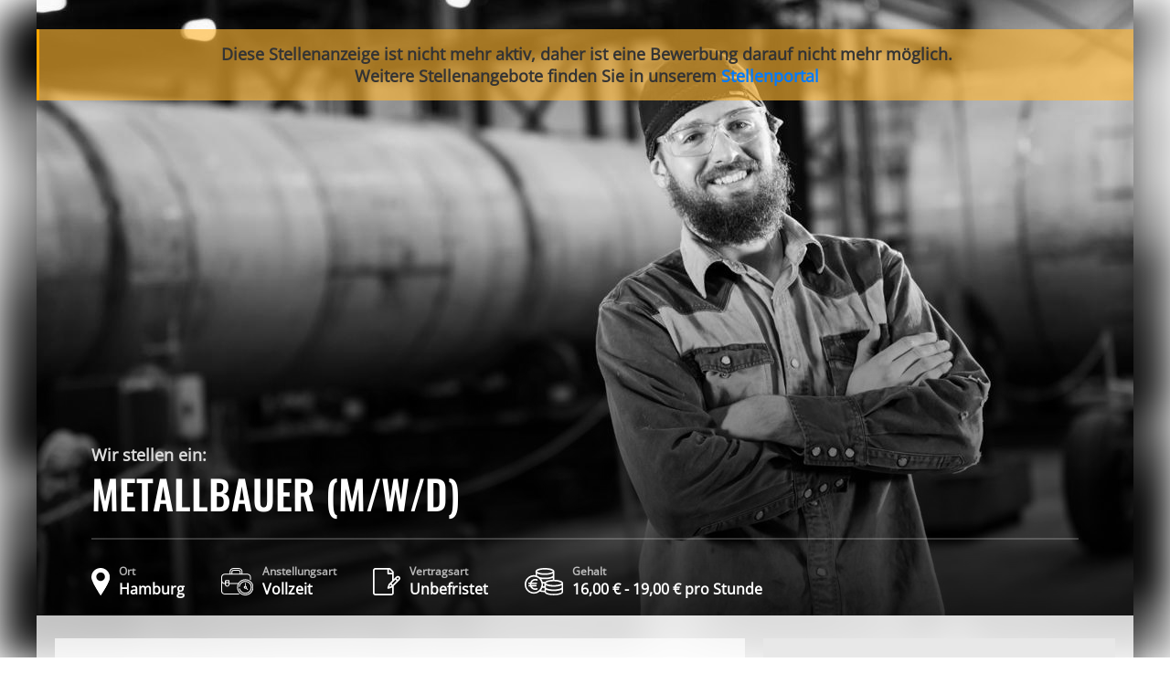

--- FILE ---
content_type: text/html; charset=utf-8
request_url: https://jobs.interstaff-pro.de/stellenanzeige/1003x69444dde-3486-4fdc-b13a-eaa7fa32e5ae
body_size: 6099
content:


<!DOCTYPE html>
<html>
<head>
    <meta http-equiv="Content-Type" content="text/html; charset=ISO-8859-15">
    <title>Metallbauer (m/w/d)</title>
    <meta name="title" content="Metallbauer (m/w/d) - Vollzeit - Interstaff Pro GmbH - Hamburg">
    <meta name="author" content="Interstaff Pro GmbH">
    <meta name="publisher" content="Interstaff Pro GmbH">
    <meta name="copyright" content="Interstaff Pro GmbH">

    <meta property="og:image" content="https://jobs.interstaff-pro.de/CustomImage/8c16676f-8b98-407f-8cb8-75b12c9dbd2e/image.png?width=1200&amp;format=jpeg">
    <meta property="og:title" content="Metallbauer (m/w/d) - Vollzeit - Interstaff Pro GmbH - Hamburg">
    <meta property="og:description" content="Interstaff Pro GmbH mit Sitz in 22113 Hamburg sucht eine/n Metallbauer (m/w/d). Die ausgeschriebene Stelle ist eine Vollzeit-Stelle in Hamburg.">
    <meta property="og:url" content="https://jobs.interstaff-pro.de/Stellenanzeige/1003X69444dde-3486-4fdc-b13a-eaa7fa32e5ae">
    <meta property="og:type" content="website">
    <meta property="og:site_name" content="Interstaff Pro GmbH">


        <meta name="expires" content="Fr, 14 Jun 2024">
    <meta name="description" content="Interstaff Pro GmbH mit Sitz in 22113 Hamburg sucht eine/n Metallbauer (m/w/d). Die ausgeschriebene Stelle ist eine Vollzeit-Stelle in Hamburg.">
    <meta name="keywords" content="Metallbauer (m/w/d), stellenangebot, stellenangebot in
          22113 Hamburg,
          Hamburg,
          Interstaff Pro GmbH stellenanzeige">
    <meta name="abstract" content="Interstaff Pro GmbH mit Sitz in 22113 Hamburg sucht eine/n Metallbauer (m/w/d). Die ausgeschriebene Stelle ist eine Vollzeit-Stelle in Hamburg.">
    <meta name="page-topic" content="Jobs,Stellenangebote,Interstaff Pro GmbH">
    <meta name="page-type" content="Jobs,Stellenangebote,Interstaff Pro GmbH">
    <meta name="robots" content="INDEX,NOFOLLOW">
    <meta name="Language" content="de-DE">
    <meta http-equiv="language" content="de-DE">
    <meta name="audience" content="All">
    <meta name="rating" content="General">
    <meta http-equiv="Content-Language" content="de-DE">
    <meta http-equiv="X-UA-Compatible" content="IE=edge">
    <meta name="viewport" content="width=device-width, initial-scale=1">

    <link rel="canonical" href="https://jobs.interstaff-pro.de/Stellenanzeige/1003X69444dde-3486-4fdc-b13a-eaa7fa32e5ae" />

    <script type="application/ld+json">{"@context":"https://schema.org","@type":"Organization","name":"Interstaff Pro GmbH","url":null,"logo":"https://jobs.interstaff-pro.de/CustomImage/b0f1a4ae-dbfc-474c-a522-f8488be47b03/image.png","contactPoint":{"@type":"ContactPoint","name":"Anja Nohl","email":"Bewerbung@interstaff-pro.de","telephone":"040 468993290","contactType":"Recruiter"}}</script>
    <script type="application/ld+json">{"@context":"https://schema.org","@type":"WebSite","name":"Interstaff Pro GmbH","alternateName":[null],"url":null}</script>

        <script type="application/ld&#x2B;json">
            {"@context":"http://schema.org/","@type":"JobPosting","datePosted":"2024-06-07 09:00:02","description":"<div class=\"aveo-stellenview__flex-container\">\n                <div class=\"container-left\">\n\n                        <div class=\"aveo-stellenview__layout-content aveo-stellenview__layout-content--firmenbeschreibung\">\n                            <p>Die Interstaff pro GmbH steht für durchdachte Prozesse und professionelle Lösungen mit jahrelanger Erfahrung in den Bereichen der Personalbeschaffung, Personalentwicklung, des Personalmarketings und vor allem in der Arbeitnehmerüberlassung. Wir beschäftigen zurzeit ca. 80 Mitarbeiter mit Niederlassungen in Hamburg und Berlin. </p><p> </p><p><b>Wir suchen in Hamburg einen Metallbauer (m/w/d)!</b></p><p>\"Ihr neuer Job ist unsere Leidenschaft!\"<br></p>\n                        </div>\n\n\n                            <h2>Wir bieten Ihnen</h2>\n                        <div class=\"aveo-stellenview__layout-content aveo-stellenview__layout-content--wir-bieten\">\n                            <ul><li>Unbefristete Anstellung</li><li>Gesundheitskarte</li><li>Fahrtkostenzuschuss<br></li><li>Urlaubs- und Weihnachtsgeld<br></li><li>Bereitstellung von hochwertiger Arbeitskleidung<br></li><li>Bis zu 30 Tage Urlaub (je nach Betriebszugehörigkeit)<br></li><li>200 € Prämie für jeden Mitarbeiter, den Sie erfolgreich für uns werben<br></li></ul>\n                        </div>\n\n                            <h2>Ihre Aufgaben</h2>\n                        <div class=\"aveo-stellenview__layout-content aveo-stellenview__layout-content--aufgabengebiet\">\n                            <ul><li>Wartung und Reparatur von Konstruktionen und Anlagen</li><li>Fertigung von Baugruppen</li><li>Sonderfertigungen</li><li>Schweißkenntnisse MAG und WIG</li><li>Montage- und Demontage Arbeiten</li><li>Technische Dokumentation der Ergebnisse</li><li>Lesen und Arbeiten nach technischen Zeichnungen</li></ul>\n                        </div>\n\n                            <h2>Ihr Profil</h2>\n                        <div class=\"aveo-stellenview__layout-content aveo-stellenview__layout-content--wir-suchen\">\n                            <ul><li>Sorgfältige und eigenständige Arbeitsweise</li><li>Erfahrung in der Metallverarbeitung</li><li>Abgeschlossene Ausbildung</li><li>PKW Führerschein</li><li>Gute Deutschkenntnisse in Wort und Schrift</li></ul>\n                        </div>\n\n                        <div class=\"aveo-stellenview__layout-content aveo-stellenview__layout-content--sonstiges\">\n                            <p>Klingt gut?\n</p><p>\n</p><p>Bei Interesse können sie sich gerne direkt über unser Formular bei uns bewerben. Wir rufen sie umgehend an und machen einen persönlichen Termin mit ihnen aus. Sie können uns auch gerne eine E-Mail mit ihrem Lebenslauf und Kontaktdaten senden: <a href=\"mailto:bewerbung@interstaff-pro.de\" target=\"_blank\">bewerbung@interstaff-pro.de</a></p><p>\n</p><p>Wir freuen uns auf Sie!\n</p>\n                        </div>\n                </div>\n\n                <div class=\"container-right\">\n                    <div class=\"container-right__content\">\n\n                            <div class=\"aveo-stellenview__layout-content--vorteile\">\n                                    <h2>Stellendetails</h2>\n                                <div class=\"aveo-stellenview__layout-content\">\n                                    <ul><li><b>Arbeitsbeginn: Zeitnah nach Vereinbarung   </b><b>  </b></li></ul><ul><li><b>Verdienst: 16,00 Euro - 19,00 Euro </b></li></ul><ul><li><b> Branche: Handwerk</b></li></ul><ul><li><b>Arbeitsort: Hamburg</b></li></ul></div></div></div></div></div>","title":"Metallbauer (m/w/d)","validThrough":"2024-06-14 09:00:02","employmentType":"FULL_TIME","identifier":"107454","hiringOrganization":{"name":"Interstaff Pro GmbH","sameAs":"https://www.interstaff-pro.de/","logo":"https://jobs.interstaff-pro.de/CustomImage/e9290126-2912-4998-b8c7-4267ee61505c/image.png"},"jobLocation":{"address":{"addressLocality":"Hamburg","postalCode":"21079","addressRegion":"Hamburg","streetAddress":"Nippoldstr. 117                        "}},"baseSalary":{"currency":"EUR","type":"MonetaryAmount","value":{"minValue":"16","maxValue":"19","unitText":"HOUR","type":"QuantitativeValue"}}}
        </script>

    <link rel="stylesheet" href="/css/fontawesome-free-5.14.0.min.css" />
    <link rel="stylesheet" href="/css/fontfaces.css" />
    <link rel="stylesheet" href="/Interstaff_Stellenanzeige/css/interstaff_stellenanzeige.css">

    <style>
        .aveo-stellenview__bg-image-blurred {
            background-image: url( /CustomImage/8c16676f-8b98-407f-8cb8-75b12c9dbd2e/image.png?width=1200&format=jpeg );
            background-repeat: no-repeat;
        }

        /*IE spezifisches media - sollte nur IE erkennen und von anderen ignoriert werden*/
        @media screen and (-ms-high-contrast: active), screen and (-ms-high-contrast: none) {
            .aveo-stellenview__bewerben-btn,
            .aveo-stellenview__bewerben-btn:hover, .aveo-stellenview__bewerben-btn:active,
            .container-right__background,
            .background-transparent {
                background-color: #a51a46;
            }

            .aveo-stellenview__bg-image-blurred::after {
                content: "";
                position: absolute;
                top: 0;
                left: 0;
                width: 100%;
                height: 100%;
                background-color: white;
                opacity: 0.75;
            }
        }
    </style>

        <style>
        :root {
            --primary-color: #a51a46;
            --primary-color-transparent-25: #a51a4640;
            --primary-color-transparent-50: #a51a467f;
        }
    </style><style>
        .login_page {
            background-image: url( /CustomImage/3d428371-75c7-41be-bc53-45a830f32004/image.png?format=webp ) !important
        }
    </style><link rel="SHORTCUT ICON" type="image/x-icon" href="/CustomImage/e629e506-a028-47a4-a33d-fa118177a1f1/image.png" />


</head>

<body class="aveo-stellenview__body">


    <div class="aveo-stellenview__bg-image-blurred aveo-stellenview__bg-image-blurred--abgelaufen">
    </div>

        <div class="aveo-stellenview__abgelaufen-meldung noprint">
            Diese Stellenanzeige ist nicht mehr aktiv, daher ist eine Bewerbung darauf nicht mehr möglich. <br />
                <span>Weitere Stellenangebote finden Sie in unserem <a class="aveo-stellenview__abgelaufen-link" href="https://www.interstaff-pro.de/jobs/">Stellenportal</a></span>
        </div>

    <div class="aveo-stellenview__main-container aveo-stellenview__main-container--abgelaufen">
        <header>
            <div class="header-image">
                <img id="head_img" src="/CustomImage/8c16676f-8b98-407f-8cb8-75b12c9dbd2e/image.png?width=1200&format=jpeg" alt="Head" style="width: 100%;">
            </div>
            <div class="aveo-stellenview__headline">
                <div class="header-background"></div>
                <div class="header-text">
                    <div class="header-text-pre-title">Wir stellen ein:</div>
                    <div class="header-text-title">
                        Metallbauer (m/w/d)
                    </div>
                    <div class="header-line"></div>
                    <ul class="header-benefits__ul">
                            <li class="header-benefits__li">
                                <img class="header-benefits__icon" src="/Dahmen_Stellenanzeige/images/icon-1.svg" height="38" alt="" />
                                <div class="header-benefits__bezeichnung">
                                    <strong class="header-benefits__heading">Ort</strong>
                                    Hamburg
                                </div>
                            </li>
                            <li class="header-benefits__li">
                                <img class="header-benefits__icon" src="/Dahmen_Stellenanzeige/images/icon-2.svg" height="38" alt="" />
                                <div class="header-benefits__bezeichnung">
                                    <strong class="header-benefits__heading">Anstellungsart</strong>
                                    Vollzeit
                                </div>
                            </li>
                            <li class="header-benefits__li">
                                <img class="header-benefits__icon" src="/Dahmen_Stellenanzeige/images/icon-3.svg" height="38" alt="" />
                                <div class="header-benefits__bezeichnung">
                                    <strong class="header-benefits__heading">Vertragsart</strong>
                                    Unbefristet
                                </div>
                            </li>

                            <li class="header-benefits__li">
                                <img class="header-benefits__icon" src="/Dahmen_Stellenanzeige/images/icon-4.svg" height="38" alt="" />
                                <div class="header-benefits__bezeichnung">
                                    <strong class="header-benefits__heading">Gehalt</strong>
                                    16,00 &#x20AC; - 19,00 &#x20AC; pro Stunde
                                </div>
                            </li>

                    </ul>
                </div>
            </div>
        </header>

        <div class="aveo-stellenview__headline-mobile">
            <div class="header-background"></div>
            <div class="header-text">
                <div class="header-text-pre-title">Wir stellen ein:</div>
                <div class="header-text-title">
                    Metallbauer (m/w/d)
                        <div>in Hamburg</div>
                </div>
            </div>
        </div>


        <div class="ArtemisXMLBody">
            <div class="aveo-stellenview__flex-container">
                <div class="container-left">

                        <div class="aveo-stellenview__layout-content aveo-stellenview__layout-content--firmenbeschreibung">
                            <p>Die Interstaff pro GmbH steht für durchdachte Prozesse und professionelle Lösungen mit jahrelanger Erfahrung in den Bereichen der Personalbeschaffung, Personalentwicklung, des Personalmarketings und vor allem in der Arbeitnehmerüberlassung. Wir beschäftigen zurzeit ca. 80 Mitarbeiter mit Niederlassungen in Hamburg und Berlin.&nbsp;</p><p> </p><p><b>Wir suchen in Hamburg einen Metallbauer (m/w/d)!</b></p><p>"Ihr neuer Job ist unsere Leidenschaft!"<br></p>
                        </div>


                            <h2>Wir bieten Ihnen</h2>
                        <div class="aveo-stellenview__layout-content aveo-stellenview__layout-content--wir-bieten">
                            <ul><li>Unbefristete Anstellung</li><li>Gesundheitskarte</li><li>Fahrtkostenzuschuss<br></li><li>Urlaubs- und Weihnachtsgeld<br></li><li>Bereitstellung von hochwertiger Arbeitskleidung<br></li><li>Bis zu 30 Tage Urlaub (je nach Betriebszugehörigkeit)<br></li><li>200 € Prämie für jeden Mitarbeiter, den Sie erfolgreich für uns werben<br></li></ul>
                        </div>

                            <h2>Ihre Aufgaben</h2>
                        <div class="aveo-stellenview__layout-content aveo-stellenview__layout-content--aufgabengebiet">
                            <ul><li>Wartung und Reparatur von Konstruktionen und Anlagen</li><li>Fertigung von Baugruppen</li><li>Sonderfertigungen</li><li>Schweißkenntnisse MAG und WIG</li><li>Montage- und Demontage Arbeiten</li><li>Technische Dokumentation der Ergebnisse</li><li>Lesen und Arbeiten nach technischen Zeichnungen</li></ul>
                        </div>

                            <h2>Ihr Profil</h2>
                        <div class="aveo-stellenview__layout-content aveo-stellenview__layout-content--wir-suchen">
                            <ul><li>Sorgfältige und eigenständige Arbeitsweise</li><li>Erfahrung in der Metallverarbeitung</li><li>Abgeschlossene Ausbildung</li><li>PKW Führerschein</li><li>Gute Deutschkenntnisse in Wort und Schrift</li></ul>
                        </div>

                        <div class="aveo-stellenview__layout-content aveo-stellenview__layout-content--sonstiges">
                            <p>Klingt gut?
</p><p>
</p><p>Bei Interesse können sie sich gerne direkt über unser Formular bei uns bewerben. Wir rufen sie umgehend an und machen einen persönlichen Termin mit ihnen aus. Sie können uns auch gerne eine E-Mail mit ihrem Lebenslauf und Kontaktdaten senden: <a href="mailto:bewerbung@interstaff-pro.de" target="_blank">bewerbung@interstaff-pro.de</a></p><p>
</p><p>Wir freuen uns auf Sie!
</p>
                        </div>
                </div>

                <div class="container-right">
                    <div class="container-right__content">

                            <div class="aveo-stellenview__layout-content--vorteile">
                                    <h2>Stellendetails</h2>
                                <div class="aveo-stellenview__layout-content">
                                    <ul><li><b>Arbeitsbeginn: Zeitnah nach Vereinbarung&nbsp;&nbsp;&nbsp;</b><b>&nbsp; </b></li></ul><ul><li><b>Verdienst: 16,00 Euro - 19,00 Euro&nbsp;</b></li></ul><ul><li><b> Branche: Handwerk</b></li></ul><ul><li><b>Arbeitsort: Hamburg</b><br></li></ul>
                                </div>
                            </div>
                    </div>

                </div>
            </div>
        </div>


        <footer>
            <div class="aveo-stellenview__footer">

                <img id="aveo-stellenview__interstaff-logo" src="/Interstaff_Stellenanzeige/img/logo-interstaffpro.png" />





                <h2>IHR KONTAKT</h2>
                <div class="aveo-stellenview__contact-intro">Wenn Ihnen unser Stellenangebot zusagt und Sie Interesse haben mehr zu erfahren, melden Sie sich unter:</div>

                <div class="aveo-stellenview__contact">
                    <div class="aveo-stellenview__contact-img">
                        <img src="/Image/BenutzerIntern/6638df53-7746-460f-87a4-49102ca0cb09?-73014769" />
                    </div>
                    <div class="aveo-stellenview__contact-details">
                        <div class="aveo-stellenview__contact-detail aveo-stellenview__contact-detail--firma">Interstaff Pro GmbH</div>
                        <div class="aveo-stellenview__contact-detail aveo-stellenview__contact-detail--name">Frau Anja Nohl</div>
                        <div class="aveo-stellenview__contact-detail aveo-stellenview__contact-detail--strasse">Liebigstr. 2-20</div>
                        <div class="aveo-stellenview__contact-detail aveo-stellenview__contact-detail--ort">22113 Hamburg</div>

                            <div class="aveo-stellenview__contact-detail aveo-stellenview__contact-detail--telefon">
                                <span>Tel: </span><a href="tel:040 468993290">040 468993290</a>
                            </div>
                        <div class="aveo-stellenview__contact-detail aveo-stellenview__contact-detail--email"><a href="mailto:Bewerbung@interstaff-pro.de">Bewerbung@interstaff-pro.de</a></div>
                        <div class="aveo-stellenview__contact-detail aveo-stellenview__contact-detai l--homepage"><a></a></div>
                    </div>
                </div>

                <div class="aveo-stellenview__schluss-satz aveo-stellenview__schluss-satz--1">Wir freuen uns auf Ihre Bewerbung!</div>
                <div class="aveo-stellenview__schluss-satz aveo-stellenview__schluss-satz--2">Dieses Stellenangebot richtet sich an alle Geschlechter.</div>

                <div class="aveo-stellenview__social-media noprint">
                    <a href="https://www.facebook.com/sharer/sharer.php?u=https://jobs.interstaff-pro.de/Stellenanzeige/1003X69444dde-3486-4fdc-b13a-eaa7fa32e5ae"
                       class="aveo-stellenview__social-media-icons fab fa-facebook-f" target="_blank" rel="noopener"
                       title="Auf Facebook teilen"></a>
                    <a href="https://twitter.com/intent/tweet?text=Interstaff Pro GmbH mit Sitz in 22113 Hamburg sucht eine/n Metallbauer (m/w/d).&url=https://jobs.interstaff-pro.de/Stellenanzeige/1003X69444dde-3486-4fdc-b13a-eaa7fa32e5ae"
                       class="aveo-stellenview__social-media-icons x-twitter" target="_blank" rel="noopener"
                       title="Auf X teilen">
                        <svg width="24px" height="24px" xmlns="http://www.w3.org/2000/svg" viewBox="0 0 512 512"><!--!Font Awesome Free 6.5.1 by fontawesome - https://fontawesome.com License - https://fontawesome.com/license/free Copyright 2024 Fonticons, Inc.--><path d="M389.2 48h70.6L305.6 224.2 487 464H345L233.7 318.6 106.5 464H35.8L200.7 275.5 26.8 48H172.4L272.9 180.9 389.2 48zM364.4 421.8h39.1L151.1 88h-42L364.4 421.8z" /></svg>
                    </a>
                    <a href="https://www.linkedin.com/shareArticle?mini=true&url=https://jobs.interstaff-pro.de/Stellenanzeige/1003X69444dde-3486-4fdc-b13a-eaa7fa32e5ae&title=&summary=Interstaff Pro GmbH mit Sitz in 22113 Hamburg sucht eine/n Metallbauer (m/w/d).:&source="
                       class="aveo-stellenview__social-media-icons fab fa-linkedin-in" target="_blank" rel="noopener"
                       title="Auf LinkedIn teilen"></a>
                    <a href="https://www.xing.com/app/user?op=share&url=https://jobs.interstaff-pro.de/Stellenanzeige/1003X69444dde-3486-4fdc-b13a-eaa7fa32e5ae"
                       class="aveo-stellenview__social-media-icons fab fa-xing" target="_blank" rel="noopener"
                       title="Auf Xing teilen"></a>
                    <a href="mailto:?subject=Jobempfehlung: Metallbauer (m/w/d)&amp;body=Hallo,%0D%0A%0D%0Adiese Stellenanzeige k&#xF6;nnte dich interessieren:%0D%0A%0D%0Ahttps://jobs.interstaff-pro.de/Stellenanzeige/1003X69444dde-3486-4fdc-b13a-eaa7fa32e5ae?Emailempfehlung"
                       class="aveo-stellenview__social-media-icons far fa-envelope" target="_blank" rel="noopener"
                       title="Stellenanzeige per E-Mail versenden"></a>
                    <a href="javascript:self.print()"
                       class="aveo-stellenview__social-media-icons fa fa-print"
                       title="Stellenanzeige Drucken"></a>
                </div>

                <div class="aveo-stellenview__bottom-links">
                    <a class="aveo-stellenview__bottom-link" href="https://www.interstaff-pro.de/impressum/" title="Impressum" alt="Impressum" target="blank">Impressum</a>
                    <a class="aveo-stellenview__bottom-link" href="https://www.interstaff-pro.de/datenschutz/" title="Datenschutz" alt="Datenschutz" target="blank">Datenschutz</a>
                </div>


            </div>
        </footer>
    </div>





    <script>
        var url = new URL(window.location.href);

        url.searchParams.delete("vc");

        window.history.replaceState(null, null, url.href);

        addEventListener('beforeunload', (event) => {
            var urlWithParameter = new URL(window.location.href);
            urlWithParameter.searchParams.append("vc", "Vmlld0NvdW50ZXIvOTAwMDg1LUI%3d");
            history.replaceState(null, null, urlWithParameter.href);
        });
    </script>


</body>
</html>

--- FILE ---
content_type: text/css
request_url: https://jobs.interstaff-pro.de/css/fontfaces.css
body_size: -143
content:
@import "fontfaces.karla.css";
@import "fontfaces.opensans.css";
@import "fontfaces.oswald.css";
@import "fontfaces.roboto.css";

--- FILE ---
content_type: text/css
request_url: https://jobs.interstaff-pro.de/Interstaff_Stellenanzeige/css/interstaff_stellenanzeige.css
body_size: 3883
content:
.aveo-stellenview__body {
    font-family: 'Open Sans', sans-serif;
    /*font-family: -apple-system,BlinkMacSystemFont,"Segoe UI",Roboto,"Helvetica Neue",Arial,"Noto Sans",sans-serif,"Apple Color Emoji","Segoe UI Emoji","Segoe UI Symbol","Noto Color Emoji";*/
    font-size: 16px;
    margin: 0 auto;
}

.container-left ul {
    padding-left: 20px;
    list-style: none;
}

.container-left li {
    margin-bottom: 3px;
    position: relative;
}

    .container-left li::before {
        content: "\25AA"; /* Add content: \2022 is the CSS Code/unicode for a bullet */
        color: #D8D8D8; /* Change the color */
        font-weight: bold; /* If you want it to be bold */
        display: inline-block; /* Needed to add space between the bullet and the text */
        width: 1em; /* Also needed for space (tweak if needed) */
        margin-left: -1em; /* Also needed for space (tweak if needed) */
        font-size: 23px;
        position: absolute;
        top: -7px
    }

.container-left h1,
.container-left h2,
.container-left h3,
.container-left h4,
.container-left h5 {
    color: var(--primary-color);
}

.aveo-stellenview__body h1, h2, h3, h4 {
    margin-top: 4px;
    font-weight: 600;
}

.aveo-stellenview__flex-container h2 {
    margin-bottom: -0.5rem;
}

.aveo-stellenview__bg-image-blurred {
    filter: blur(20px);
    -moz-filter: blur(20px);
    -o-filter: blur(20px);
    -ms-filter: blur(20px);
    -webkit-filter: blur(20px);
    position: fixed;
    width: 100%;
    height: 100%;
    top: 0;
    left: 0;
    z-index: -1;
    background-size: cover;
}

.aveo-stellenview__bg-image-blurred--abgelaufen {
    filter: blur(20px) grayscale(1);
    -moz-filter: blur(20px) grayscale(1);
    -o-filter: blur(20px) grayscale(1);
    -ms-filter: blur(20px) grayscale(1);
    -webkit-filter: blur(20px) grayscale(1);
}

header {
    position: relative;
}

.header-image {
    position: relative;
    display: inline-block;
    width: 100%
}

    .header-image:after {
        content: '';
        position: absolute;
        left: 0;
        top: 40%;
        width: 100%;
        height: 60%;
        display: inline-block;
        /*    background: -moz-linear-gradient(top, rgba(0,47,75,0.5) 0%, rgba(220, 66, 37, 0.5) 100%);
    background: -webkit-gradient(linear, left top, left bottom, color-stop(0%,rgba(220, 66, 37, 0.5)), color-stop(100%,rgba(0,47,75,0.5)));
    background: -webkit-linear-gradient(top, rgba(0,47,75,0.5) 0%,rgba(220, 66, 37, 0.5) 100%);
    background: -o-linear-gradient(top, rgba(0,47,75,0.5) 0%,rgba(220, 66, 37, 0.5) 100%);
    background: -ms-linear-gradient(top, rgba(0,47,75,0.5) 0%,rgba(220, 66, 37, 0.5) 100%);
    filter: progid:DXImageTransform.Microsoft.gradient( startColorstr='#002f4b', endColorstr='#00000000',GradientType=0 );*/

        background: linear-gradient(to bottom, rgba(0, 0, 0, 0) 0%,rgba(0, 0, 0, 0.8) 100%);
        /*        background: linear-gradient(to bottom, rgba(255, 255, 255, 0) 0%,rgba(255, 255, 255, 0.5) 100%);*/
    }

    .header-image img {
        display: block;
    }

.header-text {
    position: relative;
    font-size: 2.3rem
}

.header-text-pre-title {
    font-size: 18px;
    line-height: 23px;
    font-weight: 600;
    color: #dadbdf;
    letter-spacing: 0;
    padding-bottom: 8px;
}

.header-line {
    box-sizing: border-box;
    height: 1px;
    width: 100%;
    border: 1px solid rgba(255,255,255,0.2);
    margin: 25px 0;
}

.header-benefits__ul {
    padding: 0px;
    margin: 0;
    line-height: 1.2;
    margin-top: 1rem;
}

.header-benefits__li {
    font-size: 1.2rem;
    list-style: none;
    display: inline-block;
    text-align: left;
    margin-right: 30px;
}

.header-benefits__icon {
    float: left;
    margin-right: 10px;
    height: 30px;
    padding-top: 6px;
    font-size: 38px;
}

.header-benefits__heading {
    display: block;
    color: rgba(255,255,255,0.7);
    font-size: 12px;
    font-weight: 600;
    letter-spacing: 0;
    line-height: 17px;
}

.header-benefits__bezeichnung {
    float: left;
    margin-top: 1px;
    color: #FFFFFF;
    font-size: 16px;
    font-weight: 600;
    letter-spacing: 0;
    line-height: 22px;
}

.aveo-stellenview__main-container {
    width: 100%;
    max-width: 1200px;
    margin: auto;
    /*background-color: #f8f8f8;*/
    background-color: rgba(255, 255, 255, 0.75);
    z-index: 0;
    position: relative;
    box-shadow: 5px 20px 13px 3px rgba(0, 0, 0, 0.2);
}

.aveo-stellenview__main-container--abgelaufen {
    filter: grayscale(1);
}

.aveo-stellenview__abgelaufen-meldung {
    background-color: #ffb733a1;
    border-left: 3px orange solid;
    padding: 15px 10px 15px 10px;
    color: #343434;
    margin-bottom: 1rem;
    position: sticky;
    top: 2rem;
    z-index: 100;
    width: 100%;
    max-width: 1200px;
    margin: auto;
    text-align: center;
    font-size: 1.1rem;
    font-weight: bold;
    box-sizing: border-box;
    margin-top: -5rem;
}

.aveo-stellenview__abgelaufen-link {
    color: #007bff;
    text-decoration: none;
    background-color: transparent;
}

    .aveo-stellenview__abgelaufen-link:hover {
        color: #0056b3;
        text-decoration: underline;
    }


.aveo-stellenview__headline {
    position: absolute;
    bottom: 0;
    left: 0;
    right: 0;
    margin: auto;
    color: #fff;
    padding: 15px 60px;
}

.header-text-title {
    font-family: 'Oswald', sans-serif;
    font-size: 44px;
    line-height: 46px;
    text-transform: uppercase;
}

.aveo-stellenview__bewerben-btn {
    background-color: var(--primary-color);
    background-color: #A51A46;
    border-radius: 5px;
    font-weight: bold;
    color: #fff;
    padding: 20px 0px;
    text-align: center;
    text-decoration: none;
    display: inline-block;
    width: 100%;
    letter-spacing: 0.89px;
    line-height: 20px;
    cursor: pointer;
}

.aveo-stellenview__bewerben-btn--footer {
    padding: 20px 0;
    width: 337px;
    margin: 0;
}

.aveo-stellenview__bewerben-btn:hover, .aveo-stellenview__bewerben-btn:active {
    filter: grayscale(0.4);
}

.aveo-stellenview__footer {
    padding: 40px;
    position: relative;
    background-color: #E8E8E8;
    padding-left: 60px;
    color: #2D3246;
}

    .aveo-stellenview__footer h2 {
        font-size: 18px;
        margin-top: 1.5rem;
    }

.aveo-stellenview__contact-intro {
    width: 60%;
}

footer {
    position: relative;
    z-index: -1;
}

#aveo-stellenview__interstaff-logo {
    width: 183px;
    float: left;
}

.bewerben-btn-center {
    text-align: right;
}

.aveo-stellenview__flex-container {
    display: flex;
    flex-direction: row;
    -webkit-flex-wrap: wrap;
    flex-wrap: wrap;
    padding: 20px;
    line-height: 1.5;
}

.aveo-stellenview__layout-content:not(:last-child) {
    margin-bottom: 2rem;
}

.container-left {
    flex: 50%;
    background-color: rgba(255, 255, 255, 0.69);
    padding: 40px;
    color: #2D3246;
    padding-top: 15px;
    margin-right: 10px;
}

    .container-left h2 {
        color: #A51A46;
        font-size: 22px;
        font-weight: bold;
        letter-spacing: 0;
        line-height: 28px;
        text-transform: uppercase;
        padding-bottom: 12px;
    }

.container-right {
    flex: 25%;
    margin-left: 10px;
    word-break: break-word;
    color: #2D3246;
}

.container-right__background {
    opacity: 0.6;
    position: absolute;
    bottom: 0;
    left: 0;
    height: 100%;
    width: 100%;
    background-color: var(--primary-color);
}

.container-right__content {
    padding: 1.5rem;
    background-color: #E8E8E8;
}

.container-right__benefits {
    background-color: #E8E8E8;
    margin-top: 1.2rem;
    padding: 1.5rem;
}

.container-right__benefits-heading {
    font-size: 18px;
    font-weight: bold;
    letter-spacing: 0;
    line-height: 28px;
    text-transform: uppercase;
    margin-bottom: 36px !important;
}

.container-right-benefits__ul {
    padding: 0px;
}

.container-right-benefits__li {
    list-style: none;
    display: flex;
    padding: 6px;
    align-items: center;
    padding-left: 0;
}

    .container-right-benefits__li:last-child {
        margin-bottom: 0;
    }

.container-right-benefits__icon-wrapper {
    width: 60px;
}

.container-right-benefits__icon {
    display: block;
    padding: 0.3rem;
    border-radius: 4px;
    height: 2.5rem;
    filter: brightness(20%);
    padding-left: 0;
    filter: brightness(0.2) sepia(100%) saturate(1000%) hue-rotate(315deg)
}

.container-right-benefits__heading {
    font-size: 14px;
    display: block;
    font-weight: normal;
}

.container-right-benefits__bezeichnung {
    margin-top: 0.3rem;
    color: #2D3246;
    font-size: 16px;
    font-weight: 600;
    letter-spacing: 0;
    line-height: 24px;
}

.aveo-stellenview__layout-content--vorteile {
    padding-top: 20px;
}

    .aveo-stellenview__layout-content--vorteile h2 {
        color: #2D3246;
        font-size: 18px;
        font-weight: bold;
        letter-spacing: 0;
        line-height: 28px;
        text-transform: uppercase;
        margin-bottom: 36px;
    }

.aveo-stellenview__layout-content p {
}

.aveo-stellenview__bottom-links a {
    text-decoration: none;
    color: #2D3246;
    padding-right: 20px;
}

    .aveo-stellenview__bottom-links a:hover {
        text-decoration: underline;
    }

.aveo-stellenview__bottom-links {
    font-size: 14px;
    letter-spacing: 0;
    line-height: 16px;
    float: left;
}

.aveo-stellenview__bottom-link:hover {
    cursor: pointer;
}

.aveo-stellenview__contact a {
    color: #000;
}

    .aveo-stellenview__contact a:hover {
        color: #515151;
    }

#aveo-stellenview__branchen-logo {
    max-height: 100px;
    max-width: 100%;
}

.aveo-stellenview__contact-img {
    padding-right: 15px;
}

.aveo-stellenview__contact {
    margin-top: 1.5rem;
    display: flex;
    background-color: #fff;
    padding: 20px;
    width: 60%;
}

.aveo-stellenview__contact-details {
}

.aveo-stellenview__contact-detail {
}

.aveo-stellenview__contact-detail--firma {
    font-weight: 650;
}

.aveo-stellenview__contact-detail--name {
    margin-bottom: 3px;
}

.aveo-stellenview__contact-detail--strasse {
}

.aveo-stellenview__contact-detail--ort {
    margin-bottom: 3px;
}

.aveo-stellenview__contact-detail--telefon {
}

.aveo-stellenview__contact-detail--mobil {
}

.aveo-stellenview__contact-detail--email {
}

.aveo-stellenview__contact-detail--homepage {
}


.aveo-stellenview__schluss-satz {
}

.aveo-stellenview__schluss-satz--1 {
    padding: 20px 0;
}

.aveo-stellenview__schluss-satz--2 {
    padding: 20px 0;
}

.aveo-stellenview__headline-mobile {
    display: none;
}

.aveo-stellenview__bewerben-btn-mobile {
    display: none;
}

.aveo-stellenview__social-media {
    text-align: right;
    vertical-align: baseline;
    display: flex;
    justify-content: right;
    align-items: end;
    gap: 2px;
}

.aveo-stellenview__social-media-icons {
    padding: 10px;
    font-size: 22px !important;
    width: 25px;
    text-align: center;
    text-decoration: none;
    margin-left: 2px;
    border-radius: 4px;
    -webkit-transition-duration: 0.2s;
    transition-duration: 0.2s;
    -webkit-transition-property: transform;
    transition-property: transform;
    -webkit-transition-timing-function: ease-out;
    transition-timing-function: ease-out;
}

    .aveo-stellenview__social-media-icons:hover {
        opacity: 0.9;
        -webkit-transform: translateY(-6px);
        transform: translateY(-6px);
    }

.x-twitter {
    fill: white !important;
    background-color: black;
    display: inline-block;
    height: 22px;
}

.fa-facebook-f,
.fa-facebook {
    background: #3B5998;
    color: white;
}

.fa-twitter {
    background: #55ACEE;
    color: white;
}

.fa-xing {
    background: #006567;
    color: white;
}

.fa-linkedin-in,
.fa-linkedin {
    background: #007bb5;
    color: white;
}

.fa-envelope {
    background: gray;
    color: white;
}

.fa-print {
    background: black;
    color: white;
}


@media only screen and (max-width:950px) {

    .aveo-stellenview__body {
        margin: auto;
    }

    .aveo-stellenview__headline {
        position: unset;
        padding: 5px 20px;
        font-size: 75%;
        background-color: #3c82bd;
    }

    .aveo-stellenview__main-container {
        width: unset;
    }

    .aveo-stellenview__bg-image-blurred {
        background-image: unset;
        width: unset;
    }

    .aveo-stellenview__flex-container {
        padding: 0;
        flex-direction: column-reverse;
    }

    .container-left {
        flex: none;
        padding: 0 20px;
        background-color: #fff;
        margin: 8px 0;
        z-index: -1;
    }

        .container-left h2 {
            font-size: 18px;
        }

    .container-right {
        z-index: -1;
        margin: 0;
        flex: unset;
    }

    .container-right__benefits {
        margin-top: 0.2rem;
    }

    .aveo-stellenview__footer {
        padding: 20px;
        padding-bottom: 5px;
    }

    #aveo-stellenview__interstaff-logo {
        float: none;
    }

    .aveo-stellenview__contact-intro {
        width: auto;
    }

    .aveo-stellenview__contact {
        text-align: left;
        width: auto;
    }

    .aveo-stellenview__bewerben-btn {
        display: none;
    }

    .aveo-stellenview__bewerben-btn-mobile {
        position: -webkit-sticky;
        position: sticky;
        top: 10px;
        padding: 15px 0px;
        display: block;
        width: 80%;
        margin: 15px auto;
    }

    .aveo-stellenview__bewerben-btn--footer {
        display: none;
    }

    .aveo-stellenview__headline-mobile {
        display: block;
        position: relative;
        margin: auto;
        color: #2D3246;
        padding: 20px;
    }

    .aveo-stellenview__headline {
        display: none;
    }

    .header-text-title {
        font-size: 26px;
        font-family: 'Oswald', sans-serif;
        line-height: 32px;
    }

    .header-text-pre-title {
        color: #2D3246;
        margin-bottom: 12px;
    }

    .aveo-stellenview__social-media {
        float: none;
        text-align: left;
        margin-top: 3rem;
    }

    #aveo-stellenview__branchen-logo {
        margin-bottom: 1rem;
    }

    .aveo-stellenview__abgelaufen-meldung {
        padding: 1rem 0;
    }

    .aveo-stellenview__footer h2 {
        font-size: 18px;
    }

    .aveo-stellenview__bottom-links {
        float: none;
        margin: 1.5rem 0;
    }
}

@media print {
    .aveo-stellenview__bg-image-blurred {
        background-image: none !important;
    }

    .aveo-stellenview__main-container {
        box-shadow: none;
    }

    .noprint {
        display: none;
    }
}


--- FILE ---
content_type: text/css
request_url: https://jobs.interstaff-pro.de/css/fontfaces.karla.css
body_size: 84
content:
/* latin-ext */
@font-face {
    font-family: 'Karla';
    font-style: normal;
    font-weight: 400;
    src: local('Karla'), local('Karla-Regular'), url(/font/Karla-Regular.ttf) format('truetype');
    unicode-range: U+0100-024F, U+0259, U+1E00-1EFF, U+2020, U+20A0-20AB, U+20AD-20CF, U+2113, U+2C60-2C7F, U+A720-A7FF;
}
/* latin */
@font-face {
    font-family: 'Karla';
    font-style: normal;
    font-weight: 400;
    src: local('Karla'), local('Karla-Regular'), url(/font/Karla-Regular.ttf) format('truetype');
    unicode-range: U+0000-00FF, U+0131, U+0152-0153, U+02BB-02BC, U+02C6, U+02DA, U+02DC, U+2000-206F, U+2074, U+20AC, U+2122, U+2191, U+2193, U+2212, U+2215, U+FEFF, U+FFFD;
}


--- FILE ---
content_type: text/css
request_url: https://jobs.interstaff-pro.de/css/fontfaces.oswald.css
body_size: 84
content:
/* latin-ext */
@font-face {
    font-family: 'Oswald';
    font-style: normal;
    font-weight: 500;
    font-display: swap;
    src: url(/font/Oswald-LatinExt.woff2) format('woff2');
    unicode-range: U+0100-024F, U+0259, U+1E00-1EFF, U+2020, U+20A0-20AB, U+20AD-20CF, U+2113, U+2C60-2C7F, U+A720-A7FF;
}
/* latin */
@font-face {
    font-family: 'Oswald';
    font-style: normal;
    font-weight: 500;
    font-display: swap;
    src: url(/font/Oswald-Latin.woff2) format('woff2');
    unicode-range: U+0000-00FF, U+0131, U+0152-0153, U+02BB-02BC, U+02C6, U+02DA, U+02DC, U+2000-206F, U+2074, U+20AC, U+2122, U+2191, U+2193, U+2212, U+2215, U+FEFF, U+FFFD;
}


--- FILE ---
content_type: image/svg+xml
request_url: https://jobs.interstaff-pro.de/Dahmen_Stellenanzeige/images/icon-4.svg
body_size: 2923
content:
<?xml version="1.0" encoding="utf-8"?>
<!-- Generator: Adobe Illustrator 24.0.0, SVG Export Plug-In . SVG Version: 6.00 Build 0)  -->
<svg version="1.1" id="Layer_1" xmlns="http://www.w3.org/2000/svg" xmlns:xlink="http://www.w3.org/1999/xlink" x="0px" y="0px"
	 viewBox="0 0 79.9 55.9" style="enable-background:new 0 0 79.9 55.9;" xml:space="preserve">
<style type="text/css">
	.st0{fill:#FFFFFF;}
</style>
<path class="st0" d="M76.6,39.9c0,0.2-0.7,1.3-4.2,2.4c-3.3,1-7.6,1.5-12.2,1.5c-8.7,0-14.7-2-16-3.5l0-1.4l-0.1-3.6
	c1.2,0.6,2.4,1.1,3.6,1.4c3.4,1,7.8,1.5,12.4,1.5c4.8,0,9.5-0.6,13-1.6c1.2-0.4,2.4-0.8,3.5-1.4v4.1h0
	C76.7,39.5,76.6,39.7,76.6,39.9 M76.7,48.8c0,0.2-0.7,1.3-4.1,2.4c-3.2,1-7.5,1.6-12.1,1.6c-4.6,0-8.9-0.5-12.1-1.5
	c-3.4-1-4.1-2.1-4.1-2.3v0l-0.1-4.6c3.8,1.9,10.1,2.8,15.9,2.8c4.9,0,9.6-0.6,13.1-1.7c1.2-0.4,2.3-0.8,3.4-1.4V48.8z M44,31
	c0.2-0.4,1.3-1.5,4.6-2.4c3.1-0.9,7.1-1.4,11.4-1.4h0.2c4.6,0,9,0.5,12.3,1.5c3.4,1,4.2,2,4.2,2.3v0c0,0.2-0.8,1.3-4.3,2.4
	c-3.3,1-7.6,1.5-12.1,1.5c-4.3,0-8.4-0.5-11.6-1.4c-3-0.9-4.3-1.8-4.6-2.3C44.1,31.2,44.1,31.1,44,31 M41.9,28.6h-0.1
	c-1.5,0-3-0.1-4.4-0.2c-0.6-2.1-1.6-4.1-2.8-5.9c2.4,0.3,4.8,0.5,7.2,0.5c4.9,0,9.6-0.6,13.2-1.7c1.2-0.4,2.4-0.8,3.5-1.4v4.2
	C51.6,24.3,44.5,25.7,41.9,28.6 M38,31.7c0.9,0.1,1.9,0.1,2.9,0.1c0,0,0,0.1,0,0.1l0.1,5.5c-1.1,0-2.2-0.1-3.3-0.1
	c0.2-1.2,0.4-2.5,0.4-3.7C38.1,32.9,38.1,32.3,38,31.7 M33.8,45.6c1.3-1.6,2.3-3.3,3.1-5.2c1.4,0.1,2.8,0.2,4.2,0.2v0.3l0.1,5.4
	C38.7,46.2,36.2,46,33.8,45.6 M29.7,45.3c-6.5,5.9-16.5,5.4-22.4-1c-5.9-6.5-5.4-16.5,1.1-22.4c2.9-2.7,6.7-4.1,10.7-4.1
	c1.6,0,3.2,0.2,4.7,0.7c5.5,1.7,9.7,6.3,10.9,12c0.2,1,0.3,2.1,0.3,3.2C34.9,38,33,42.3,29.7,45.3 M58.4,11v4.1
	c-0.1,0.2-0.2,0.5-0.2,0.8c0,0.2-0.7,1.3-4.2,2.4c-3.2,1-7.7,1.5-12.3,1.5c-3.9,0-7.8-0.4-10.8-1.2c0,0-0.1,0-0.1,0
	c-1.5-1.2-3.2-2.1-5-2.8l-0.1-4.5c1.1,0.6,2.2,1,3.4,1.3c3.5,1,7.9,1.5,12.6,1.5c4.9,0,9.6-0.6,13.2-1.7
	C56.1,12.1,57.3,11.6,58.4,11 M29.7,4.7c3.2-1,7.5-1.5,12.1-1.5c4.6,0,9,0.6,12.3,1.5c3.5,1,4.2,2.1,4.2,2.4S57.5,8.4,54,9.4
	c-3.2,1-7.7,1.5-12.2,1.5c-4.4,0-8.6-0.5-11.7-1.4c-3.4-1-4.4-2.1-4.5-2.4c0,0,0,0,0,0C25.6,6.8,26.3,5.7,29.7,4.7 M79.8,30.6
	c-0.3-2.1-2.4-3.7-6.4-4.9c-3.2-1-7.3-1.6-11.8-1.7v-17c0-0.4-0.1-0.7-0.3-1c-0.5-1.8-2.7-3.3-6.3-4.5C51.4,0.6,46.7,0,41.8,0
	c-4.9,0-9.5,0.6-13,1.7c-2.9,0.9-6.3,2.5-6.3,5.4c0,0.2,0,0.4,0,0.5l0.2,7.3C12.3,12.9,2.3,19.7,0.3,30C0.1,31.2,0,32.4,0,33.5
	c0,10.5,8.5,19,19,19c4.4,0,8.6-1.5,12-4.3c3,0.7,6.5,1.1,10.2,1.1c0.8,4.4,10.4,6.4,19.3,6.4c4.9,0,9.5-0.6,13-1.7
	c2.9-0.9,6.3-2.6,6.3-5.4V31.3C79.9,31.1,79.9,30.8,79.8,30.6"/>
<path class="st0" d="M27,42c-0.3-0.8-1.2-1.2-2.1-0.9v0c-3,1.1-6.4,0.4-8.7-1.9c-0.5-0.4-0.8-0.9-1.1-1.4h8.2c0.9,0,1.6-0.7,1.6-1.6
	s-0.7-1.6-1.6-1.6H14c-0.1-0.6-0.1-1.2,0-1.8h10.2c0.9,0,1.6-0.7,1.6-1.6s-0.7-1.6-1.6-1.6h-9.3c0.4-0.7,0.8-1.3,1.4-1.9
	c2.3-2.3,5.7-3,8.7-1.8c0.8,0.3,1.7-0.1,2.1-0.9c0.3-0.8-0.1-1.7-0.9-2.1c-4.2-1.6-8.9-0.6-12.1,2.6c-1.2,1.2-2.1,2.6-2.6,4.1H9.1
	c-0.9,0-1.6,0.7-1.6,1.6s0.7,1.6,1.6,1.6h1.6c0,0.6,0,1.2,0,1.8H9.1c-0.9,0-1.6,0.7-1.6,1.6s0.7,1.6,1.6,1.6h2.4
	c0.5,1.4,1.4,2.7,2.5,3.7c3.2,3.2,7.9,4.2,12.1,2.6C26.9,43.8,27.3,42.9,27,42"/>
</svg>


--- FILE ---
content_type: image/svg+xml
request_url: https://jobs.interstaff-pro.de/Dahmen_Stellenanzeige/images/icon-1.svg
body_size: 593
content:
<?xml version="1.0" encoding="utf-8"?>
<!-- Generator: Adobe Illustrator 24.0.0, SVG Export Plug-In . SVG Version: 6.00 Build 0)  -->
<svg version="1.1" id="Layer_1" xmlns="http://www.w3.org/2000/svg" xmlns:xlink="http://www.w3.org/1999/xlink" x="0px" y="0px"
	 viewBox="0 0 37.1 55.9" style="enable-background:new 0 0 37.1 55.9;" xml:space="preserve">
<style type="text/css">
	.st0{fill:#FFFFFF;}
</style>
<path class="st0" d="M18.6,26.5c-4.8,0-8.7-3.9-8.7-8.7c0-4.8,3.9-8.7,8.7-8.7c4.8,0,8.7,3.9,8.7,8.7C27.3,22.6,23.4,26.5,18.6,26.5
	 M18.6,0C8.3,0,0,8.3,0,18.6s18.6,37.3,18.6,37.3s18.6-27.1,18.6-37.3S28.8,0,18.6,0"/>
<path class="st0" d="M37.1,17c-0.7,2.8-1.8,5.6-3,8.3c-3.5,7.3-8.7,12-14.2,17.9c-1.8,1.9-3.6,3.8-5.6,5.6c2.5,4.2,4.4,7.1,4.4,7.1
	s18.6-27.1,18.6-37.3C37.1,18,37.1,17.5,37.1,17"/>
</svg>


--- FILE ---
content_type: image/svg+xml
request_url: https://jobs.interstaff-pro.de/Dahmen_Stellenanzeige/images/icon-3.svg
body_size: 982
content:
<?xml version="1.0" encoding="utf-8"?>
<!-- Generator: Adobe Illustrator 24.0.0, SVG Export Plug-In . SVG Version: 6.00 Build 0)  -->
<svg version="1.1" id="Layer_1" xmlns="http://www.w3.org/2000/svg" xmlns:xlink="http://www.w3.org/1999/xlink" x="0px" y="0px"
	 viewBox="0 0 55.9 55.9" style="enable-background:new 0 0 55.9 55.9;" xml:space="preserve">
<style type="text/css">
	.st0{fill:#FFFFFF;}
</style>
<path class="st0" d="M52.1,22.2l-1.7,1.7l-2.3-2.3l1.7-1.7c0.6-0.6,1.7-0.6,2.3,0S52.8,21.6,52.1,22.2 M40.2,34.1l-2.3-2.3
	c1.2-1.2,6.7-6.7,7.9-7.9l2.3,2.3L40.2,34.1z M35.6,34.1l2.3,2.3L37,37.3l-3.5,1.2l1.2-3.5L35.6,34.1z M39.3,51
	c0,0.9-0.7,1.6-1.6,1.6H4.9c-0.9,0-1.6-0.7-1.6-1.6v-46C3.3,4,4,3.3,4.9,3.3h24.6v8.2c0,0.9,0.7,1.6,1.6,1.6h8.2v12.7l-4.8,4.8
	l-2.3,2.3c-0.2,0.2-0.3,0.4-0.4,0.6l-2.3,6.9c-0.2,0.6,0,1.2,0.4,1.7c0.4,0.4,1.1,0.6,1.7,0.4l6.9-2.3c0.2-0.1,0.5-0.2,0.6-0.4
	l0.2-0.2V51z M32.7,3.3c0.3,0,0.9-0.1,1.4,0.5l4.6,4.6c0.5,0.5,0.5,1.1,0.5,1.4h-6.5V3.3z M54.4,17.6c-1.9-1.9-5-1.9-6.9,0
	c-0.6,0.6-4.4,4.4-4.9,4.9v-13c0-1.3-0.5-2.5-1.4-3.5l-4.6-4.6C35.6,0.5,34.3,0,33,0H4.9C2.2,0,0,2.2,0,4.9v46
	c0,2.7,2.2,4.9,4.9,4.9h32.7c2.7,0,4.9-2.2,4.9-4.9V36.4l11.9-11.9C56.3,22.6,56.3,19.5,54.4,17.6"/>
</svg>
